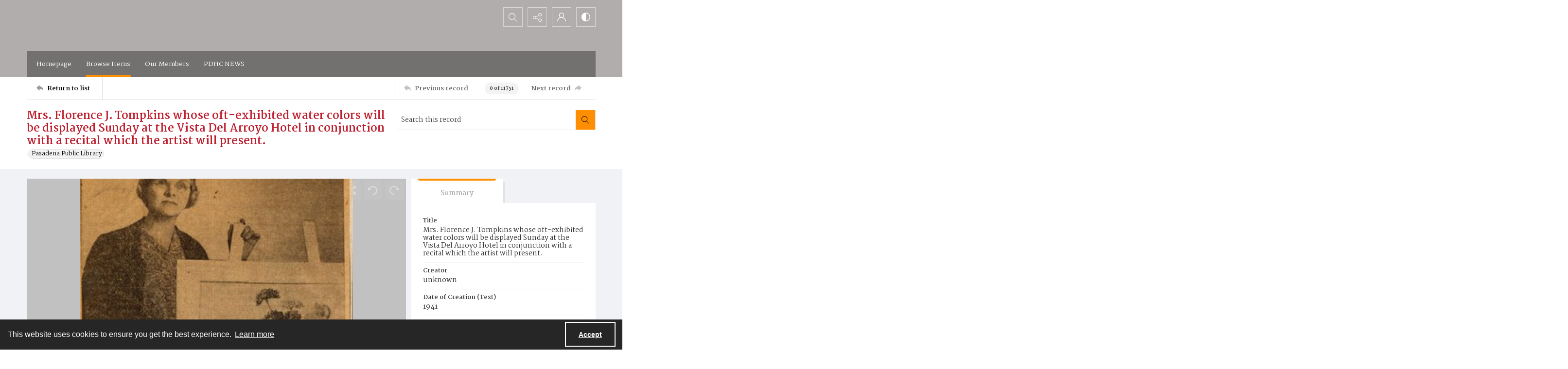

--- FILE ---
content_type: application/xml
request_url: https://images.quartexcollections.com/pasadena/Tiles/3652b.xml?jwt=eyJhbGciOiJIUzI1NiIsInR5cCI6IkpXVCJ9.eyJ0eXAiOiJJbWFnZSIsIkNsaWVudEtleSI6InBhc2FkZW5hIiwiUGFyZW50UGF0aCI6IiIsIkFzc2V0UGF0aCI6IjM2NTJiIiwiQXNzZXROYW1lIjpudWxsLCJBc3NldElkIjowLCJpYXQiOjE3Njc0MzkxMTksImV4cCI6MTc2NzQ4MjMxOX0.IOlz3mlwzlQPgj9W_Ctr-2q6Z9yKkW9tdibMsDx__tQ
body_size: 92
content:
<?xml version="1.0" encoding="UTF-8"?>
<Image xmlns="http://schemas.microsoft.com/deepzoom/2008"
  Format="jpeg"
  Overlap="0"
  TileSize="512"
  >
  <Size 
    Height="720"
    Width="478"
  />
</Image>
